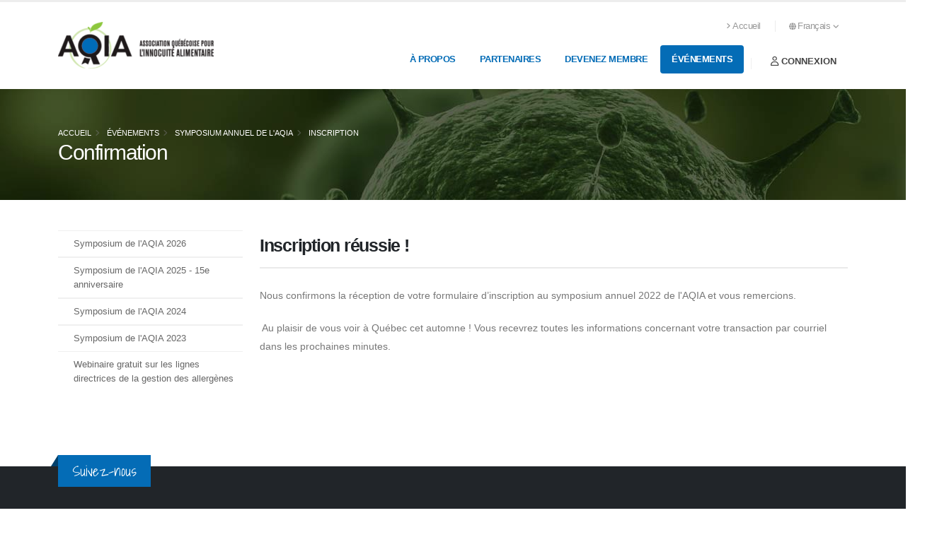

--- FILE ---
content_type: text/html; charset=utf-8
request_url: https://aqia-qc.org/evenements/symposium-annuel-de-laqia/inscription/confirmation/?cHash=1edbc27cb30af6d28b51d7e701609e64&chash=f12e4a5f406c06336df5c96fb7c17050&order-number=fsaa-5957
body_size: 5150
content:
<!DOCTYPE html>
<html lang="fr">
<head>

<meta charset="utf-8">
<!-- 
	This website is powered by TYPO3 - inspiring people to share!
	TYPO3 is a free open source Content Management Framework initially created by Kasper Skaarhoj and licensed under GNU/GPL.
	TYPO3 is copyright 1998-2026 of Kasper Skaarhoj. Extensions are copyright of their respective owners.
	Information and contribution at https://typo3.org/
-->



<title>Confirmation | AQIA</title>
<meta name="generator" content="TYPO3 CMS">
<meta name="twitter:card" content="summary">


<link rel="stylesheet" href="/typo3temp/assets/css/7015c8c4ac5ff815b57530b221005fc6.1742345687.css" media="all">
<link rel="stylesheet" href="/_assets/7ea47e8f6b68e33badf1f13aa231f5f7/styles.1743792275.css" media="all">
<link rel="stylesheet" href="/_assets/9c2e2001d532075fd81a98b5a4518e1e/assets/vendor/bootstrap/css/bootstrap.min.1758293325.css" media="all">
<link rel="stylesheet" href="/_assets/9c2e2001d532075fd81a98b5a4518e1e/assets/vendor/fontawesome-free/css/all.min.1758293325.css" media="all">
<link rel="stylesheet" href="/_assets/9c2e2001d532075fd81a98b5a4518e1e/assets/vendor/animate/animate.compat.1758293325.css" media="all">
<link rel="stylesheet" href="/_assets/9c2e2001d532075fd81a98b5a4518e1e/assets/vendor/simple-line-icons/css/simple-line-icons.min.1758293325.css" media="all">
<link rel="stylesheet" href="/_assets/9c2e2001d532075fd81a98b5a4518e1e/assets/vendor/owl.carousel/assets/owl.carousel.min.1758293325.css" media="all">
<link rel="stylesheet" href="/_assets/9c2e2001d532075fd81a98b5a4518e1e/assets/vendor/owl.carousel/assets/owl.theme.default.min.1758293325.css" media="all">
<link rel="stylesheet" href="/_assets/9c2e2001d532075fd81a98b5a4518e1e/assets/vendor/magnific-popup/magnific-popup.min.1758293325.css" media="all">
<link rel="stylesheet" href="/_assets/9c2e2001d532075fd81a98b5a4518e1e/assets/css/theme-min.1758293325.css" media="all">
<link rel="stylesheet" href="/_assets/9c2e2001d532075fd81a98b5a4518e1e/assets/css/theme-elements-min.1758293325.css" media="all">
<link rel="stylesheet" href="/_assets/9c2e2001d532075fd81a98b5a4518e1e/assets/css/theme-blog-min.1758293325.css" media="all">
<link rel="stylesheet" href="/_assets/9c2e2001d532075fd81a98b5a4518e1e/assets/css/skins/default-min.1758293325.css" media="all">
<link rel="stylesheet" href="/_assets/9c2e2001d532075fd81a98b5a4518e1e/assets_custom/vendor/select2/css/select2.min.1758293325.css" media="all">
<link rel="stylesheet" href="/_assets/9c2e2001d532075fd81a98b5a4518e1e/assets_custom/css/custom.1758293325.css" media="all">
<link rel="stylesheet" href="/_assets/9c2e2001d532075fd81a98b5a4518e1e/assets_custom/css/theme.1758293325.css" media="all">
<link rel="stylesheet" href="/_assets/9c2e2001d532075fd81a98b5a4518e1e/assets_custom/css/theme-elements.1758293325.css" media="all">
<link rel="stylesheet" href="/_assets/9c2e2001d532075fd81a98b5a4518e1e/assets_custom/css/norme_ulaval.1758293325.css" media="all">
<link rel="stylesheet" href="/_assets/9c2e2001d532075fd81a98b5a4518e1e/assets_custom/vendor/normes_ulaval_icons/css/ulaval_icons.1758293325.css" media="all">
<link rel="stylesheet" href="/_assets/9c2e2001d532075fd81a98b5a4518e1e/assets_custom/vendor/custom-dropdown-ul/css/custom-dropdown-ul.1758293325.css" media="all">
<link rel="stylesheet" href="/_assets/9c2e2001d532075fd81a98b5a4518e1e/assets_custom/vendor/normes_ulaval_header_footer/css/base_porto.1758293325.css" media="all">
<link rel="stylesheet" href="/_assets/9c2e2001d532075fd81a98b5a4518e1e/assets_custom/vendor/normes_ulaval_header_footer/css/fonts.1758293325.css" media="all">
<link rel="stylesheet" href="/_assets/9c2e2001d532075fd81a98b5a4518e1e/assets_custom/vendor/normes_ulaval_header_footer/css/utils_porto.1758293325.css" media="all">
<link rel="stylesheet" href="/_assets/9c2e2001d532075fd81a98b5a4518e1e/assets_custom/vendor/normes_ulaval_header_footer/css/layout.1758293325.css" media="all">
<link rel="stylesheet" href="/_assets/9c2e2001d532075fd81a98b5a4518e1e/assets_custom/vendor/normes_ulaval_header_footer/css/header_porto.1758293325.css" media="all">
<link rel="stylesheet" href="/_assets/9c2e2001d532075fd81a98b5a4518e1e/assets_custom/vendor/normes_ulaval_header_footer/css/footer.1758293325.css" media="all">
<link rel="stylesheet" href="/_assets/9c2e2001d532075fd81a98b5a4518e1e/assets_custom/vendor/normes_ulaval_header_footer/css/normes.1758293325.css" media="all">
<link rel="stylesheet" href="/_assets/9c2e2001d532075fd81a98b5a4518e1e/assets_custom/css/modification.1758293325.css" media="all">
<link rel="stylesheet" href="/fileadmin/custom/fluid_templates/assets_custom/css/custom_color.1742342403.css" media="all">
<link rel="stylesheet" href="/fileadmin/custom/fluid_templates/assets_custom/css/custom.1742342403.css" media="all">
<link rel="stylesheet" href="/_assets/c3fd2c0ef8c2ba07118f560ca66b69d4/css/listserv.1745938127.css" media="all">
<link rel="stylesheet" href="/_assets/675ce92b3878e51df788a50743a6e012/Css/styles.1723098031.css" media="all">



<script src="/_assets/9c2e2001d532075fd81a98b5a4518e1e/assets/vendor/modernizr/modernizr.min.1758293325.js"></script>


<meta http-equiv="X-UA-Compatible" content="IE=edge,chrome=1"><meta name="viewport" content="width=device-width, initial-scale=1"><link rel="apple-touch-icon" href="/_assets/9c2e2001d532075fd81a98b5a4518e1e/assets_custom/vendor/normes_ulaval_header_footer/favicon/apple-touch-icon.png" sizes="180x180" /><link rel="icon" href="/_assets/9c2e2001d532075fd81a98b5a4518e1e/assets_custom/vendor/normes_ulaval_header_footer/favicon/favicon.ico" sizes="any"><link rel="icon" href="/_assets/9c2e2001d532075fd81a98b5a4518e1e/assets_custom/vendor/normes_ulaval_header_footer/favicon/favicon.svg" type="image/svg+xml"><link rel="manifest" href="/_assets/9c2e2001d532075fd81a98b5a4518e1e/assets_custom/vendor/normes_ulaval_header_footer/favicon/site.webmanifest" /><link href="https://fonts.googleapis.com/css?family=Open+Sans:300,400,600,700,800%7CShadows+Into+Light" rel="stylesheet" type="text/css"><link href="/_assets/9c2e2001d532075fd81a98b5a4518e1e/assets_custom/vendor/normes_ulaval_header_footer/fonts/WOFF2/TTF/SourceSans3-Regular.ttf.woff2" as="font" type="font/woff2" crossorigin><link href="/_assets/9c2e2001d532075fd81a98b5a4518e1e/assets_custom/vendor/normes_ulaval_header_footer/fonts/WOFF2/TTF/SourceSans3-Bold.ttf.woff2" as="font" type="font/woff2" crossorigin>        <!-- Global site tag (gtag.js) - Google Analytics -->
		<script async src="https://www.googletagmanager.com/gtag/js?id=G-C8W131TPL0"></script>
		<script>
		  window.dataLayer = window.dataLayer || [];
		  function gtag(){dataLayer.push(arguments);}
		  gtag('js', new Date());

		  gtag('config', 'G-C8W131TPL0');
		</script>
<link rel="canonical" href="https://aqia-qc.org/evenements/symposium-annuel-de-laqia/inscription/confirmation"/>

<link rel="alternate" hreflang="fr-CA" href="https://aqia-qc.org/evenements/symposium-annuel-de-laqia/inscription/confirmation"/>
<link rel="alternate" hreflang="en-CA" href="https://aqia-qc.org/en/events/aqias-annual-symposium/registration/confirmation"/>
<link rel="alternate" hreflang="x-default" href="https://aqia-qc.org/evenements/symposium-annuel-de-laqia/inscription/confirmation"/>
</head>
<body>











    







    
        
                
            
    

    
        
                
            
    

    
        
                
                
                    
                
            
    

    
        
                
                
                    
                
            
    





        

        

        <div class="body ">
            
                


<header id="header" data-plugin-options='{"stickyEnabled": true, "stickyEnableOnBoxed": true, "stickyEnableOnMobile": false, "stickyStartAt": 45, "stickySetTop": "-45px", "stickyChangeLogo": true}'>
	
	<div class="header-body">
		<div class="header-container container">
			<div class="header-row">
				<div class="header-column">
					




    
    

    
    
    
    
    

    
    
    

    

    
        
        
        
    

    

    
    
    

    
            
        

    
        
    

    

    
    
    
            
        

    <div class="header-row">
        <div class="header-logo" style="min-height:48px">
            <a href="/">
                <img data-sticky-width="220" data-sticky-height="66.916666666667" data-sticky-top="30" class="img-fluid" alt="Association Québécoise pour l&#039;Innocuité Alimentaire" src="/fileadmin/_processed_/4/7/csm_logo_7576692c0b.png" width="220" height="66" title="Partenaire Platine" />
            </a>
        </div>
    </div>

				</div>
				<div class="header-column justify-content-end">
					<div class="header-row pt-3">
                        <nav class="header-nav-top" style="min-height:35px">
							<ul class="nav nav-pills">
								

	
		
			
				<li class="nav-item nav-item-anim-icon d-none d-md-block">
					<a class="nav-link ps-0" href="/">
						<i class="fa-solid fa-angle-right"></i>Accueil
					</a>
				</li>
			
		 
	

								



    
        
            
                <li class="nav-item dropdown nav-item-left-border d-sm-block nav-item-left-border-remove nav-item-left-border-md-show">
                    
                        
                            <a class="nav-link" href="#" role="button" id="dropdownLanguage" data-bs-toggle="dropdown" aria-haspopup="true" aria-expanded="false">
                                <i class="fa-solid fa-globe"></i>Français
                                <i class="fa-solid fa-angle-down"></i>
                            </a>
                        
                    
                        
                    
                    <div class="dropdown-menu dropdow-menu-arrow-right" aria-labelledby="dropdownLanguage">
                        
                            
                            
                            
                                    <a class="dropdown-item" href="/evenements/symposium-annuel-de-laqia/inscription/confirmation">
                                        <i class="fas fa-caret-right"></i>
                                        Français
                                    </a>
                                
                        
                            
                            
                            
                                    <a class="dropdown-item" href="/en/events/aqias-annual-symposium/registration/confirmation">
                                        <i class="fas fa-caret-right"></i>
                                        English
                                    </a>
                                
                        
                    </div>
                </li>
            
        
    


							</ul>
						</nav>
					</div>
					<div class="header-row">
						<div class="header-nav pt-1 order-2 order-lg-1">
                            <div class="header-nav-main header-nav-main-effect-1 header-nav-main-sub-effect-1">
                                <nav class="collapse" id='main-Nav'>
									<ul class="nav nav-pills" id="mainNav">
										




		
        
        
        
		
			
				
						
						
                            
                                    






    
 



<li class="dropdown dropdown-full-color dropdown-primary ">
	
	
		
		
		
	
	<a class=" dropdown-item dropdown-toggle " href="/a-propos/mission-et-objectifs">
		À propos
	</a>
	
	
		<ul class="dropdown-menu">
			
                
                 
				<li class="">
					
					
					
						
						
					
					<a class=" dropdown-item" href="/a-propos/mission-et-objectifs">
						Mission et objectifs
					</a>
					
					
				</li>
			
                
                 
				<li class="">
					
					
					
						
						
					
					<a class=" dropdown-item" href="/a-propos/comite-de-direction">
						Comité de direction
					</a>
					
					
				</li>
			
		</ul>
	
</li>
                                
						
					
			
				
						
						
                            
                                    





 



<li class="dropdown dropdown-full-color dropdown-primary ">
	
	
		
		
		
	
	<a class=" dropdown-item  " href="/partenaires">
		Partenaires
	</a>
	
	
</li>
                                
						
					
			
				
						
						
                            
                                    





 



<li class="dropdown dropdown-full-color dropdown-primary ">
	
	
		
		
		
	
	<a class=" dropdown-item  " href="/devenez-membre">
		Devenez membre
	</a>
	
	
</li>
                                
						
					
			
				
						
						
                            
                                    






    
 


    


<li class="dropdown dropdown-full-color dropdown-primary ">
	
	
		
		
		
	
	<a class=" dropdown-item dropdown-toggle active current-page-active" href="/evenements">
		Événements
	</a>
	
	
		<ul class="dropdown-menu">
			
                
                 
				<li class="">
					
					
					
						
						
					
					<a class=" dropdown-item" href="/evenements/symposium-de-laqia-2026">
						Symposium de l&#039;AQIA 2026
					</a>
					
					
				</li>
			
                
                 
				<li class="">
					
					
					
						
						
					
					<a class=" dropdown-item" href="/evenements/symposium-de-laqia-2025-15e-anniversaire">
						Symposium de l&#039;AQIA 2025 - 15e anniversaire
					</a>
					
					
				</li>
			
                
                 
				<li class="">
					
					
					
						
						
					
					<a class=" dropdown-item" href="/evenements/symposium-de-laqia-2024">
						Symposium de l&#039;AQIA 2024
					</a>
					
					
				</li>
			
                
                 
				<li class="">
					
					
					
						
						
					
					<a class=" dropdown-item" href="/evenements/rencontre-annuelle-de-laqia-2023">
						Symposium de l&#039;AQIA 2023
					</a>
					
					
				</li>
			
                
                 
				<li class="">
					
					
					
						
						
					
					<a class=" dropdown-item" href="/evenements/webinaire-gratuit-sur-la-gestion-des-allergenes">
						Webinaire gratuit sur les lignes directrices de la gestion des allergènes
					</a>
					
					
				</li>
			
		</ul>
	
</li>
                                
						
					
			

            
                
                        <li class="dropdown dropdown-full-color dropdown-primary d-lg-none">
                            <a class=" dropdown-item  " href="/se-connecter">
                                <i class="far fa-user"></i> Connexion
                            </a>
                        </li>
                    
            

		
	

									</ul>
								</nav>
                            </div>
                            
                                
							
                            <button class="btn header-btn-collapse-nav" data-bs-toggle="collapse" data-bs-target=".header-nav-main nav">
								<i class="fa-solid fa-bars"></i>
							</button>
						</div>
                        
                            <div class="header-nav-features header-nav-features-no-border header-nav-features-lg-show-border order-1 order-lg-2 pb-2">
                                



    
            <div class="header-nav-feature header-nav-features-user d-none d-lg-inline-flex mx-2 pe-2 signin" id="headerAccount">
                <a class="header-nav-features-toggle-custom" href="/se-connecter">
                    <i class="far fa-user"></i> Connexion
                </a>
            </div>
        




                            </div>
                        
					</div>
				</div>
			</div>
		</div>
	</div>

</header>

            
            <div role="main" class="main">
                
	<!--TYPO3SEARCH_begin-->
    




        
                
                
                
                
                
                
                
                
                
                
                    
                    
                        
                    
                    
                        
                    
                    
                    
                        
                    
                

                <section class="page-header page-header-background page-header-background-md overlay overlay-color-dark overlay-show overlay-op-1" style="background-image: url(/fileadmin/Fichiers/04_Evenements/baniere/banniere_titre3.jpg)" >
                    <div class="container">
                        <div class="row">
                            <div class="col">
                                

	
	
		<ul class="breadcrumb">
			
                
                    
                        
                    
                    <li>
                        <a class="text-white" href="/">
                            Accueil
                        </a>
                    </li>
                
			
                
                    
                        
                    
                    <li>
                        <a class="text-white" href="/evenements">
                            Événements
                        </a>
                    </li>
                
			
                
                    
                        
                    
                    <li>
                        <a class="text-white" href="/evenements/symposium-annuel-de-laqia">
                            Symposium annuel de l&#039;AQIA
                        </a>
                    </li>
                
			
                
                    
                        
                    
                    <li>
                        <a class="text-white" href="/evenements/symposium-annuel-de-laqia/inscription">
                            Inscription
                        </a>
                    </li>
                
			
		</ul>
	
	


                            </div>
                        </div>
                        <div class="row">
                            <div class="col p-static">
                                
                                    <!--TYPO3SEARCH_begin-->
                                    <h1 class="text-white" data-title-border>Confirmation</h1>
                                    <!--TYPO3SEARCH_end-->
                                
                            </div>
                        </div>
                    </div>
                </section>
            
    

	<div class="container py-2">
		<div class="row">
			<div class="col-lg-3">
				<aside class="sidebar">
					



	<ul class="nav nav-list flex-column mb-5">
		
			
	
		
        
        
        
        
        
                
            
		<li class="nav-item">
            <a class="nav-link-toggler  withoutSubPages" href="javascript:return false" onclick="toggleMenuPage(this,503)"></a>
			<a class="nav-link " href="/evenements/symposium-de-laqia-2026">
				Symposium de l&#039;AQIA 2026
			</a>
			
		</li>
	
		
        
        
        
        
        
                
            
		<li class="nav-item">
            <a class="nav-link-toggler  withoutSubPages" href="javascript:return false" onclick="toggleMenuPage(this,460)"></a>
			<a class="nav-link " href="/evenements/symposium-de-laqia-2025-15e-anniversaire">
				Symposium de l&#039;AQIA 2025 - 15e anniversaire
			</a>
			
		</li>
	
		
        
        
        
        
        
                
            
		<li class="nav-item">
            <a class="nav-link-toggler  withoutSubPages" href="javascript:return false" onclick="toggleMenuPage(this,441)"></a>
			<a class="nav-link " href="/evenements/symposium-de-laqia-2024">
				Symposium de l&#039;AQIA 2024
			</a>
			
		</li>
	
		
        
        
        
        
        
                
            
		<li class="nav-item">
            <a class="nav-link-toggler  withoutSubPages" href="javascript:return false" onclick="toggleMenuPage(this,305)"></a>
			<a class="nav-link " href="/evenements/rencontre-annuelle-de-laqia-2023">
				Symposium de l&#039;AQIA 2023
			</a>
			
		</li>
	
		
        
        
        
        
        
                
            
		<li class="nav-item">
            <a class="nav-link-toggler  withoutSubPages" href="javascript:return false" onclick="toggleMenuPage(this,446)"></a>
			<a class="nav-link " href="/evenements/webinaire-gratuit-sur-la-gestion-des-allergenes">
				Webinaire gratuit sur les lignes directrices de la gestion des allergènes
			</a>
			
		</li>
	

		
	</ul>



					<!--TYPO3SEARCH_begin-->
					
					<!--TYPO3SEARCH_end-->
				</aside>
			</div>
			<div class="col-lg-9">
				<!--TYPO3SEARCH_begin-->
				
<div id="c1239" class="frame frame-default frame-space-before-none frame-space-after-none"><header><div class="heading heading-border heading-bottom-border"><h2 class="">
                    Inscription réussie !
                </h2></div></header><p>Nous confirmons la réception de votre formulaire d’inscription au symposium annuel 2022&nbsp;de l'AQIA et vous remercions.</p><p>&nbsp;Au plaisir de vous voir à Québec cet automne ! Vous recevrez toutes les informations concernant votre transaction par courriel dans les prochaines minutes.</p></div>

				<!--TYPO3SEARCH_end-->
			</div>
		</div>
	</div>
	<!--TYPO3SEARCH_end-->

            </div>
            
                
                









<footer id="footer" class="">
	<div class="container">
        
            <div class="footer-ribbon">
                <span>Suivez-nous</span>
            </div>
        
        <div class="row py-5 my-4">
            
            
                
                    
                
                <div class="col-md-6 col-lg-4 mb-4 mb-lg-0 ">
                    <h5 class="text-3 mb-3 ">
                        
                                À propos
                            
                    </h5>
                    <p>L'AQIA, une affiliation de l’International Association for Food Protection (IAFP), s’est donné pour mission de fournir un forum aux professionnels de l’innocuité alimentaire afin d’échanger de l’information sur la sécurité de l’approvisionnement alimentaire.</p>
                </div>
                <div class="col-md-6 col-lg-3 mb-4 mb-lg-0 ">
                    <h5 class="text-3 mb-3 ">Coordonnées</h5>
                    <p><strong>Association québécoise pour l'innocuité alimentaire</strong></p>
<p>2425, rue de l’Agriculture&nbsp;<br>Pavillon Paul-Comtois, local 1401<br>Université Laval | Québec&nbsp;<br>QC G1V 0A6, CANADA</p>
                    
                        <a class="" href="https://goo.gl/maps/sUuQV" target="_blank">
                            <i class="fa-solid fa-map-location-dot"></i>&nbsp;
                            Carte google
                        </a>
                        
                    
                </div>
                <div class="col-md-6 col-lg-3 mb-4 mb-md-0">
                    <h5 class="text-3 mb-3 ">Nous joindre</h5>
                    <ul class="list list-icons list-icons-lg">
                        
                            <li class="mb-1">
                                <i class="fa-solid fa-phone "></i> 
                                <p class="m-0 ">
                                    <strong>Téléphone</strong>:
                                    +1 418-656-2131 ext. 13849
                                </p>
                            </li>
                        
                        
                            <li class="mb-1">
                                <i class="fa-solid fa-fax "></i> 
                                <p class="m-0 ">
                                    <strong>Télécopieur</strong>:
                                    +1 418-656-3353
                                </p>
                            </li>
                        
                        
                            <li class="mb-1">
                                <i class="fa-solid fa-envelope "></i>
                                <p class="m-0 ">
                                    <strong>Courriel</strong>:
                                    <a class="" href="mailto:info-aqia@fsaa.ulaval.ca">
                                        info-aqia@fsaa.ulaval.ca
                                    </a>
                                </p>
                            </li>
                        
                    </ul>
                </div>
                
                    <div class="col-md-6 col-lg-2">
                        
                        <div>
                            
                                <h5 class="text-3 mb-3">Zone sécurisée</h5>
                                


	
			<a href="/se-connecter">
                Connexion
            </a>
		

                            
                        </div>
                    </div>
                
            
		</div>
	</div>
	<div class="footer-copyright ">
        
            <div class="bg-color-scale-overlay-wrapper">
        
		<div class="container py-2">
			<div class="row py-4">
				<div class="col-lg-1 d-flex align-items-center justify-content-center justify-content-lg-start mb-2 mb-lg-0">
					


    
            <a href="/">
                
    <img class="img-fluid" src="/fileadmin/Fichiers/Logos/logo_footer.png" width="0" height="0" alt="" />

            </a>
        



				</div>
				<div class="col-lg-11 d-flex align-items-center justify-content-center justify-content-lg-start mb-4 mb-lg-0">
					<p class=" ">&copy; - Association Québécoise pour l&#039;Innocuité Alimentaire 
                        |
<a href="https://www.ulaval.ca/conditions" class="">Conditions générales d&#039;utilisation</a>
|
<a href="https://www.ulaval.ca/cybersecurite" class="">Fraude en ligne</a>
|
<a href="https://www.ulaval.ca/confidentialite" class="">Confidentialité</a>
                    </p> 
				</div>
			</div>
		</div>
        
            </div>
        
	</div>
</footer>
            
        </div>

<script src="/_assets/9c2e2001d532075fd81a98b5a4518e1e/assets/vendor/jquery/jquery.min.1758293325.js"></script>
<script src="/_assets/9c2e2001d532075fd81a98b5a4518e1e/assets/vendor/jquery.appear/jquery.appear.min.1758293325.js"></script>
<script src="/_assets/9c2e2001d532075fd81a98b5a4518e1e/assets/vendor/jquery.easing/jquery.easing.min.1758293325.js"></script>
<script src="/_assets/9c2e2001d532075fd81a98b5a4518e1e/assets/vendor/jquery.cookie/jquery.cookie.min.1758293325.js"></script>
<script src="/_assets/9c2e2001d532075fd81a98b5a4518e1e/assets/vendor/bootstrap/js/bootstrap.bundle.min.1758293325.js"></script>
<script src="/_assets/9c2e2001d532075fd81a98b5a4518e1e/assets/vendor/jquery.validation/jquery.validate.min.1758293325.js"></script>
<script src="/_assets/9c2e2001d532075fd81a98b5a4518e1e/assets/vendor/jquery.easy-pie-chart/jquery.easypiechart.min.1758293325.js"></script>
<script src="/_assets/9c2e2001d532075fd81a98b5a4518e1e/assets/vendor/jquery.gmap/jquery.gmap.min.1758293325.js"></script>
<script src="/_assets/9c2e2001d532075fd81a98b5a4518e1e/assets/vendor/lazysizes/lazysizes.min.1758293325.js"></script>
<script src="/_assets/9c2e2001d532075fd81a98b5a4518e1e/assets/vendor/isotope/jquery.isotope.min.1758293325.js"></script>
<script src="/_assets/9c2e2001d532075fd81a98b5a4518e1e/assets/vendor/owl.carousel/owl.carousel.min.1758293325.js"></script>
<script src="/_assets/9c2e2001d532075fd81a98b5a4518e1e/assets/vendor/magnific-popup/jquery.magnific-popup.min.1758293325.js"></script>
<script src="/_assets/9c2e2001d532075fd81a98b5a4518e1e/assets/vendor/vide/jquery.vide.min.1758293325.js"></script>
<script src="/_assets/9c2e2001d532075fd81a98b5a4518e1e/assets/vendor/vivus/vivus.min.1758293325.js"></script>
<script src="/_assets/9c2e2001d532075fd81a98b5a4518e1e/assets/js/theme-min.1758293325.js"></script>
<script src="/_assets/9c2e2001d532075fd81a98b5a4518e1e/assets_custom/vendor/select2/js/select2.full.min.1758293325.js"></script>
<script src="/_assets/9c2e2001d532075fd81a98b5a4518e1e/assets_custom/vendor/select2/js/i18n/fr.1758293325.js"></script>
<script src="/_assets/9c2e2001d532075fd81a98b5a4518e1e/assets_custom/js/theme.1758293325.js"></script>
<script src="/_assets/9c2e2001d532075fd81a98b5a4518e1e/assets_custom/js/custom.1758293325.js"></script>
<script src="/_assets/9c2e2001d532075fd81a98b5a4518e1e/assets_custom/vendor/custom-dropdown-ul/js/custom-dropdown-ul.1758293325.js"></script>
<script src="/_assets/9c2e2001d532075fd81a98b5a4518e1e/assets/js/theme.init-min.1758293325.js"></script>


</body>
</html>

--- FILE ---
content_type: text/css; charset=utf-8
request_url: https://aqia-qc.org/fileadmin/custom/fluid_templates/assets_custom/css/custom.1742342403.css
body_size: -90
content:
html .btn-secondary {
	color : #FFF;
}